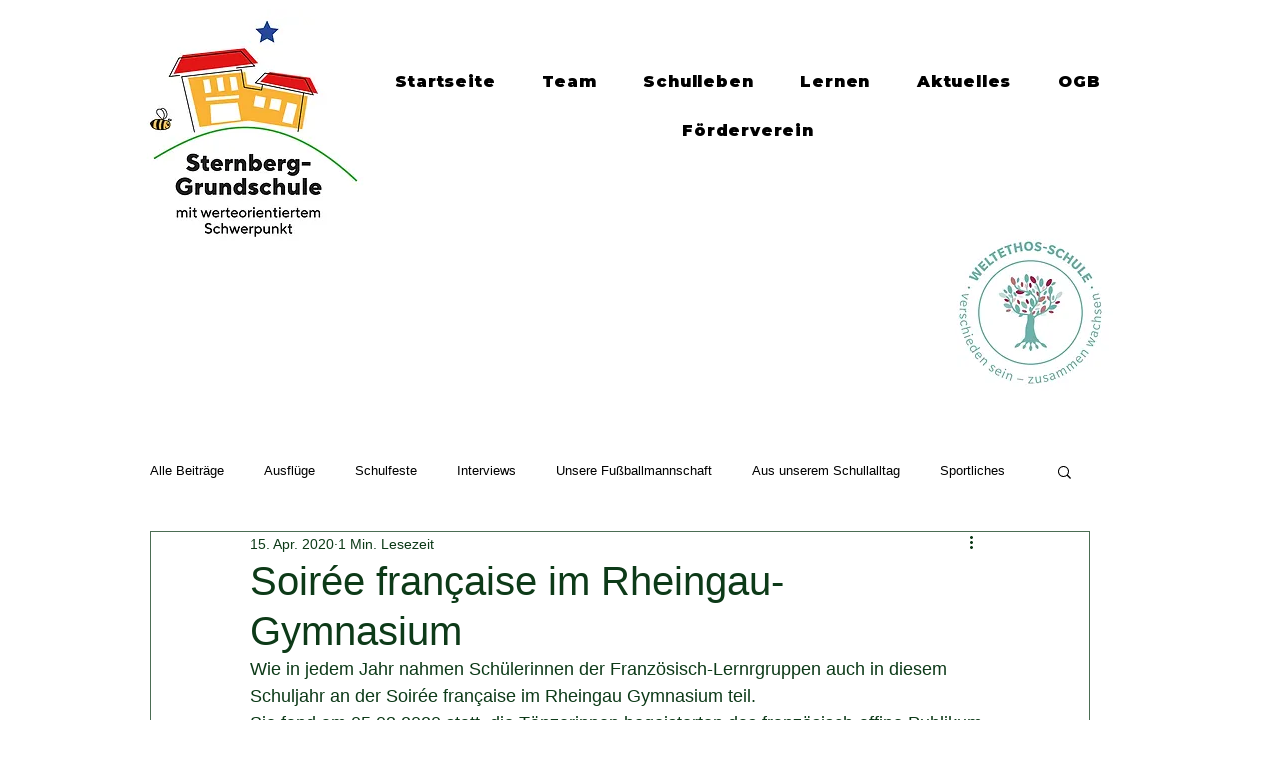

--- FILE ---
content_type: text/css; charset=utf-8
request_url: https://www.sternberg-grundschule.de/_serverless/pro-gallery-css-v4-server/layoutCss?ver=2&id=aakdu-not-scoped&items=3662_3456_4608%7C3324_3456_4608%7C3390_4608_3456&container=818_938_331.640625_720&options=gallerySizeType:px%7CenableInfiniteScroll:true%7CtitlePlacement:SHOW_ON_HOVER%7CimageMargin:20%7CisVertical:false%7CgridStyle:0%7CgalleryLayout:1%7CnumberOfImagesPerRow:0%7CgallerySizePx:300%7CcubeType:fill%7CgalleryThumbnailsAlignment:none
body_size: -177
content:
#pro-gallery-aakdu-not-scoped [data-hook="item-container"][data-idx="0"].gallery-item-container{opacity: 1 !important;display: block !important;transition: opacity .2s ease !important;top: 0px !important;left: 0px !important;right: auto !important;height: 317px !important;width: 238px !important;} #pro-gallery-aakdu-not-scoped [data-hook="item-container"][data-idx="0"] .gallery-item-common-info-outer{height: 100% !important;} #pro-gallery-aakdu-not-scoped [data-hook="item-container"][data-idx="0"] .gallery-item-common-info{height: 100% !important;width: 100% !important;} #pro-gallery-aakdu-not-scoped [data-hook="item-container"][data-idx="0"] .gallery-item-wrapper{width: 238px !important;height: 317px !important;margin: 0 !important;} #pro-gallery-aakdu-not-scoped [data-hook="item-container"][data-idx="0"] .gallery-item-content{width: 238px !important;height: 317px !important;margin: 0px 0px !important;opacity: 1 !important;} #pro-gallery-aakdu-not-scoped [data-hook="item-container"][data-idx="0"] .gallery-item-hover{width: 238px !important;height: 317px !important;opacity: 1 !important;} #pro-gallery-aakdu-not-scoped [data-hook="item-container"][data-idx="0"] .item-hover-flex-container{width: 238px !important;height: 317px !important;margin: 0px 0px !important;opacity: 1 !important;} #pro-gallery-aakdu-not-scoped [data-hook="item-container"][data-idx="0"] .gallery-item-wrapper img{width: 100% !important;height: 100% !important;opacity: 1 !important;} #pro-gallery-aakdu-not-scoped [data-hook="item-container"][data-idx="1"].gallery-item-container{opacity: 1 !important;display: block !important;transition: opacity .2s ease !important;top: 0px !important;left: 258px !important;right: auto !important;height: 317px !important;width: 238px !important;} #pro-gallery-aakdu-not-scoped [data-hook="item-container"][data-idx="1"] .gallery-item-common-info-outer{height: 100% !important;} #pro-gallery-aakdu-not-scoped [data-hook="item-container"][data-idx="1"] .gallery-item-common-info{height: 100% !important;width: 100% !important;} #pro-gallery-aakdu-not-scoped [data-hook="item-container"][data-idx="1"] .gallery-item-wrapper{width: 238px !important;height: 317px !important;margin: 0 !important;} #pro-gallery-aakdu-not-scoped [data-hook="item-container"][data-idx="1"] .gallery-item-content{width: 238px !important;height: 317px !important;margin: 0px 0px !important;opacity: 1 !important;} #pro-gallery-aakdu-not-scoped [data-hook="item-container"][data-idx="1"] .gallery-item-hover{width: 238px !important;height: 317px !important;opacity: 1 !important;} #pro-gallery-aakdu-not-scoped [data-hook="item-container"][data-idx="1"] .item-hover-flex-container{width: 238px !important;height: 317px !important;margin: 0px 0px !important;opacity: 1 !important;} #pro-gallery-aakdu-not-scoped [data-hook="item-container"][data-idx="1"] .gallery-item-wrapper img{width: 100% !important;height: 100% !important;opacity: 1 !important;} #pro-gallery-aakdu-not-scoped [data-hook="item-container"][data-idx="2"].gallery-item-container{opacity: 1 !important;display: block !important;transition: opacity .2s ease !important;top: 0px !important;left: 516px !important;right: auto !important;height: 317px !important;width: 422px !important;} #pro-gallery-aakdu-not-scoped [data-hook="item-container"][data-idx="2"] .gallery-item-common-info-outer{height: 100% !important;} #pro-gallery-aakdu-not-scoped [data-hook="item-container"][data-idx="2"] .gallery-item-common-info{height: 100% !important;width: 100% !important;} #pro-gallery-aakdu-not-scoped [data-hook="item-container"][data-idx="2"] .gallery-item-wrapper{width: 422px !important;height: 317px !important;margin: 0 !important;} #pro-gallery-aakdu-not-scoped [data-hook="item-container"][data-idx="2"] .gallery-item-content{width: 422px !important;height: 317px !important;margin: 0px 0px !important;opacity: 1 !important;} #pro-gallery-aakdu-not-scoped [data-hook="item-container"][data-idx="2"] .gallery-item-hover{width: 422px !important;height: 317px !important;opacity: 1 !important;} #pro-gallery-aakdu-not-scoped [data-hook="item-container"][data-idx="2"] .item-hover-flex-container{width: 422px !important;height: 317px !important;margin: 0px 0px !important;opacity: 1 !important;} #pro-gallery-aakdu-not-scoped [data-hook="item-container"][data-idx="2"] .gallery-item-wrapper img{width: 100% !important;height: 100% !important;opacity: 1 !important;} #pro-gallery-aakdu-not-scoped .pro-gallery-prerender{height:316.8791208791209px !important;}#pro-gallery-aakdu-not-scoped {height:316.8791208791209px !important; width:938px !important;}#pro-gallery-aakdu-not-scoped .pro-gallery-margin-container {height:316.8791208791209px !important;}#pro-gallery-aakdu-not-scoped .pro-gallery {height:316.8791208791209px !important; width:938px !important;}#pro-gallery-aakdu-not-scoped .pro-gallery-parent-container {height:316.8791208791209px !important; width:958px !important;}

--- FILE ---
content_type: application/javascript; charset=utf-8
request_url: https://searchanise-ef84.kxcdn.com/templates.3X3c7a5u8G.js
body_size: 6158
content:
Searchanise=window.Searchanise||{};Searchanise.templates={Platform:'wix',WidgetsEnabled:'N',AutocompleteLayout:'multicolumn_wix',AutocompleteStyle:'ITEMS_MULTICOLUMN_BLACK_WIX',AutocompleteCategoriesCount:0,AutocompleteShowProductCode:'N',AutocompleteShowMoreLink:'Y',AutocompleteIsMulticolumn:'Y',AutocompleteTemplate:'<div class="snize-ac-results-content"><div class="snize-results-html" style="cursor:auto;" id="snize-ac-results-html-container"></div><div class="snize-ac-results-columns"><div class="snize-ac-results-column"><ul class="snize-ac-results-list" id="snize-ac-items-container-1"></ul><ul class="snize-ac-results-list" id="snize-ac-items-container-2"></ul><ul class="snize-ac-results-list" id="snize-ac-items-container-3"></ul><ul class="snize-ac-results-list snize-view-all-container"></ul></div><div class="snize-ac-results-column"><ul class="snize-ac-results-multicolumn-list" id="snize-ac-items-container-4"></ul></div></div></div>',AutocompleteMobileTemplate:'<div class="snize-ac-results-content"><div class="snize-mobile-top-panel"><div class="snize-close-button"><button type="button" class="snize-close-button-arrow"></button></div><form action="#" style="margin: 0px"><div class="snize-search"><input id="snize-mobile-search-input" autocomplete="off" class="snize-input-style snize-mobile-input-style"></div><div class="snize-clear-button-container"><button type="button" class="snize-clear-button" style="visibility: hidden"></button></div></form></div><ul class="snize-ac-results-list" id="snize-ac-items-container-1"></ul><ul class="snize-ac-results-list" id="snize-ac-items-container-2"></ul><ul class="snize-ac-results-list" id="snize-ac-items-container-3"></ul><ul id="snize-ac-items-container-4"></ul><div class="snize-results-html" style="cursor:auto;" id="snize-ac-results-html-container"></div><div class="snize-close-area" id="snize-ac-close-area"></div></div>',AutocompleteItem:'<li class="snize-product ${product_classes}" id="snize-ac-product-${product_id}"><a href="${autocomplete_link}" class="snize-item" draggable="false"><div class="snize-thumbnail"><img src="${image_link}" class="snize-item-image ${additional_image_classes}" alt=""></div><span class="snize-title">${title}</span><span class="snize-description">${description}</span>${autocomplete_product_code_html}${autocomplete_product_attribute_html}${autocomplete_prices_html}<div class="snize-labels-wrapper">${autocomplete_product_ribbons_html}${autocomplete_in_stock_status_html}${autocomplete_product_discount_label}</div>${reviews_html}</a></li>',AutocompleteMobileItem:'<li class="snize-product ${product_classes}" id="snize-ac-product-${product_id}"><a href="${autocomplete_link}" class="snize-item"><div class="snize-thumbnail"><img src="${image_link}" class="snize-item-image ${additional_image_classes}" alt=""></div><div class="snize-product-info"><span class="snize-title">${title}</span><span class="snize-description">${description}</span>${autocomplete_product_code_html}${autocomplete_product_attribute_html}<div class="snize-ac-prices-container">${autocomplete_prices_html}</div><div class="snize-labels-wrapper">${autocomplete_product_ribbons_html}${autocomplete_in_stock_status_html}${autocomplete_product_discount_label}</div>${reviews_html}</div></a></li>',ProductDiscountBgcolor:'333333',ResultsShow:'Y',ResultsStyle:'RESULTS_BIG_PICTURES_WIX',ResultsCategoriesCount:0,ResultsShowFiltersInTopSection:'N',ResultsZeroPriceAction:'show_zero_price',ResultsProductDiscountBgcolor:'333333',ShowBestsellingSorting:'Y',ShowDiscountSorting:'Y',LabelResultsResetFilters:'Clear all',StickySearchboxShow:'Y',StickySearchboxPosition:'top-right',PriceFormatSymbol:'€',PriceFormatBefore:'',PriceFormatAfter:'€',PriceFormatDecimalSeparator:',',PriceFormatThousandsSeparator:'.',Currencies:{"BIF":{"code":"BIF","symbol":"FBu","rate":2257.23034149087970945402048528194427490234375},"CVE":{"code":"CVE","symbol":"$","rate":110.2699999995630832927417941391468048095703125},"KMF":{"code":"KMF","symbol":"CF","rate":491.96774999821110441189375706017017364501953125},"CDF":{"code":"CDF","symbol":"FC","rate":2238.50203859948169338167645037174224853515625},"DJF":{"code":"DJF","symbol":"Fdj","rate":199.162262057461731501462054438889026641845703125},"ERN":{"code":"ERN","symbol":"\u1293\u1255\u134b","rate":16.804689236948430419715805328451097011566162109375},"GNF":{"code":"GNF","symbol":"FG","rate":10023.57057425690800300799310207366943359375},"LSL":{"code":"LSL","symbol":"L","rate":17.169174336447266426830537966452538967132568359375},"LYD":{"code":"LYD","symbol":"\u0644.\u062f","rate":5.12700089522052593338230508379638195037841796875},"MWK":{"code":"MWK","symbol":"MK","rate":900.4339316312442633716273121535778045654296875},"SLL":{"code":"SLL","symbol":"LE","rate":12676.289151918948846287094056606292724609375},"SZL":{"code":"SZL","symbol":"L","rate":17.169174336447266426830537966452538967132568359375},"TJS":{"code":"TJS","symbol":"TJS","rate":12.62938163324566431811035727150738239288330078125},"TOP":{"code":"TOP","symbol":"T$","rate":2.53521134294744587833747573313303291797637939453125},"XPF":{"code":"XPF","symbol":"F","rate":119.33174224250200268215849064290523529052734375},"XOF":{"code":"XOF","symbol":"CFA","rate":655.9569999975027485561440698802471160888671875},"XAF":{"code":"XAF","symbol":"FCFA","rate":655.9569999975027485561440698802471160888671875},"WST":{"code":"WST","symbol":"WS$","rate":2.942632090041648940115237564896233379840850830078125},"VUV":{"code":"VUV","symbol":"VT","rate":127.7931933148476986161767854355275630950927734375},"UGX":{"code":"UGX","symbol":"USh","rate":3952.08727951481660056742839515209197998046875},"TZS":{"code":"TZS","symbol":"\/=","rate":2591.6210652271356593701057136058807373046875},"RWF":{"code":"RWF","symbol":"R\u20a3","rate":1161.4218288745623794966377317905426025390625},"PGK":{"code":"PGK","symbol":"K","rate":3.965148062750327273562334084999747574329376220703125},"MVR":{"code":"MVR","symbol":"Rf","rate":17.223438669909203468932901159860193729400634765625},"MOP":{"code":"MOP","symbol":"MOP$","rate":9.008760009798567836014626664109528064727783203125},"MMK":{"code":"MMK","symbol":"K","rate":1989.80369377824399634846486151218414306640625},"MDL":{"code":"MDL","symbol":"L","rate":20.152563399115503983693997724913060665130615234375},"HTG":{"code":"HTG","symbol":"G","rate":116.3855925528975632232686621136963367462158203125},"GMD":{"code":"GMD","symbol":"D","rate":59.5577117122781061198111274279654026031494140625},"GEL":{"code":"GEL","symbol":"GEL","rate":3.571266748464947848873407565406523644924163818359375},"ETB":{"code":"ETB","symbol":"Br","rate":57.26508488484895309511557570658624172210693359375},"BTN":{"code":"BTN","symbol":"Nu.","rate":84.3602842378522836952470242977142333984375},"BDT":{"code":"BDT","symbol":"\u09f3","rate":96.17499060161344459629617631435394287109375},"AOA":{"code":"AOA","symbol":"Kz","rate":557.1027372956641556811518967151641845703125},"AED":{"code":"AED","symbol":"AED","rate":4.11434808151287523259043155121617019176483154296875},"MGA":{"code":"MGA","symbol":"Ar","rate":4454.1688765468234123545698821544647216796875},"GHS":{"code":"GHS","symbol":"GH\u20b5","rate":7.46495833523212315441242026281543076038360595703125},"TMT":{"code":"TMT","symbol":"T","rate":3.91410287140862322985412902198731899261474609375},"DZD":{"code":"DZD","symbol":"\u062f\u062c","rate":158.863083269239410810769186355173587799072265625},"MAD":{"code":"MAD","symbol":"\u062f.\u0645.","rate":10.612365911505495574829183169640600681304931640625},"KWD":{"code":"KWD","symbol":"\u062f.\u0643","rate":0.33933899922252208636308523637126199901103973388671875},"TND":{"code":"TND","symbol":"\u062f.\u062a","rate":3.256664758964735284507696633227169513702392578125},"RUB":{"code":"RUB","symbol":"\u0440\u0443\u0431.","rate":95.429219708301587843379820697009563446044921875},"AZN":{"code":"AZN","symbol":"AZN","rate":1.9033992303566600323705415576114319264888763427734375},"BGN":{"code":"BGN","symbol":"\u043b\u0432","rate":1.9558300000307971000523821203387342393398284912109375},"UZS":{"code":"UZS","symbol":"\u0441\u0443\u043c","rate":12175.901672020534533658064901828765869140625},"KZT":{"code":"KZT","symbol":"\u20b8","rate":518.3590810998526876574032939970493316650390625},"KGS":{"code":"KGS","symbol":"\u0441\u043e\u043c","rate":95.0036760342849646576723898760974407196044921875},"RSD":{"code":"RSD","symbol":"\u0420\u0421\u0414","rate":117.6203332543075958938061376102268695831298828125},"MKD":{"code":"MKD","symbol":"\u0434\u0435\u043d","rate":60.89673324829062295293624629266560077667236328125},"PLN":{"code":"PLN","symbol":"z\u0142","rate":4.649027407380486920374096371233463287353515625},"TTD":{"code":"TTD","symbol":"TT$","rate":7.59950649579492765184340896666981279850006103515625},"PEN":{"code":"PEN","symbol":"S\/.","rate":4.25212234458616489263249604846350848674774169921875},"SOS":{"code":"SOS","symbol":"S","rate":654.2095970830742999169160611927509307861328125},"IDR":{"code":"IDR","symbol":"Rp","rate":16097.82665751906824880279600620269775390625},"MYR":{"code":"MYR","symbol":"RM","rate":4.7023139026391671535520799807272851467132568359375},"DOP":{"code":"DOP","symbol":"RD$","rate":62.62593438953920355061200098134577274322509765625},"BRL":{"code":"BRL","symbol":"R$","rate":5.740208412562541440138375037349760532379150390625},"ZAR":{"code":"ZAR","symbol":"R","rate":17.169174336447266426830537966452538967132568359375},"GTQ":{"code":"GTQ","symbol":"Q","rate":8.62667312950367914936578017659485340118408203125},"BYN":{"code":"BYN","symbol":"p.","rate":3.10316790507087514328077304526232182979583740234375},"BWP":{"code":"BWP","symbol":"P","rate":12.943761866050142117501309257932007312774658203125},"TWD":{"code":"TWD","symbol":"NT$","rate":31.398979650078128855739123537205159664154052734375},"MZN":{"code":"MZN","symbol":"MT","rate":71.499499832511588692796067334711551666259765625},"ALL":{"code":"ALL","symbol":"Lek","rate":120.3255874814887960155829205177724361419677734375},"RON":{"code":"RON","symbol":"lei","rate":4.94787233247250402001782276784069836139678955078125},"HNL":{"code":"HNL","symbol":"L","rate":27.505455353208088098426742362789809703826904296875},"KES":{"code":"KES","symbol":"Ksh","rate":127.5167793969472995740943588316440582275390625},"SEK":{"code":"SEK","symbol":"kr","rate":10.650189806668290515290209441445767879486083984375},"NOK":{"code":"NOK","symbol":"kr","rate":10.0295330550349088838402167311869561672210693359375},"ISK":{"code":"ISK","symbol":"kr","rate":141.792469166170832295392756350338459014892578125},"DKK":{"code":"DKK","symbol":"kr","rate":7.44142658650189137148345253081060945987701416015625},"HRK":{"code":"HRK","symbol":"kn","rate":7.55132149157744958500870779971592128276824951171875},"BAM":{"code":"BAM","symbol":"KM","rate":1.9558300000307971000523821203387342393398284912109375},"CZK":{"code":"CZK","symbol":"K\u010d","rate":24.764479462309811452769281459040939807891845703125},"JOD":{"code":"JOD","symbol":"JD","rate":0.7943016445997626018282744553289376199245452880859375},"JMD":{"code":"JMD","symbol":"J$","rate":174.1783589008109629503451287746429443359375},"PYG":{"code":"PYG","symbol":"Gs","rate":7755.4934333213232093839906156063079833984375},"AWG":{"code":"AWG","symbol":"\u0192","rate":2.00535958227584654167685584980063140392303466796875},"ANG":{"code":"ANG","symbol":"\u0192","rate":2.005317939247635905530842137522995471954345703125},"HUF":{"code":"HUF","symbol":"Ft","rate":366.4927807671209620821173302829265594482421875},"CHF":{"code":"CHF","symbol":"CHF","rate":1.0349412304223395420166298208641819655895233154296875},"NIO":{"code":"NIO","symbol":"C$","rate":39.61594052142465471888499450869858264923095703125},"BZD":{"code":"BZD","symbol":"BZ$","rate":2.255120149903832693638605633168481290340423583984375},"VEF":{"code":"VEF","symbol":"Bs","rate":490131.13514986657537519931793212890625},"PAB":{"code":"PAB","symbol":"B\/.","rate":1.1203126157965621612078166435821913182735443115234375},"YER":{"code":"YER","symbol":"\ufdfc","rate":280.3465122881931392839760519564151763916015625},"SAR":{"code":"SAR","symbol":"\ufdfc","rate":4.201172309237108493107371032238006591796875},"QAR":{"code":"QAR","symbol":"\ufdfc","rate":4.07793792149948597369757408159784972667694091796875},"OMR":{"code":"OMR","symbol":"\ufdfc","rate":0.430760200773778134664127037467551417648792266845703125},"SCR":{"code":"SCR","symbol":"\u20a8","rate":16.091229310597359614121160120703279972076416015625},"PKR":{"code":"PKR","symbol":"\u20a8","rate":198.874911500148726872794213704764842987060546875},"NPR":{"code":"NPR","symbol":"\u20a8","rate":135.03972499374771132352179847657680511474609375},"MUR":{"code":"MUR","symbol":"\u20a8","rate":48.87328129494677142474756692536175251007080078125},"LKR":{"code":"LKR","symbol":"\u20a8","rate":226.861303470598386411438696086406707763671875},"UAH":{"code":"UAH","symbol":"\u20b4","rate":33.48322463931499015643566963262856006622314453125},"PHP":{"code":"PHP","symbol":"\u20b1","rate":57.57913682863856053018025704659521579742431640625},"MNT":{"code":"MNT","symbol":"\u20ae","rate":3226.4144049480210014735348522663116455078125},"LAK":{"code":"LAK","symbol":"\u20ad","rate":12799.98378859583681332878768444061279296875},"EUR":{"code":"EUR","symbol":"\u20ac","rate":1},"VND":{"code":"VND","symbol":"\u20ab","rate":25653.73746269158800714649260044097900390625},"ILS":{"code":"ILS","symbol":"\u20aa","rate":3.6323132671866478204947270569391548633575439453125},"KRW":{"code":"KRW","symbol":"\u20a9","rate":1346.778470546012840713956393301486968994140625},"NGN":{"code":"NGN","symbol":"\u20a6","rate":464.83553027667977630699169822037220001220703125},"CRC":{"code":"CRC","symbol":"\u20a1","rate":716.225384300584437369252555072307586669921875},"KHR":{"code":"KHR","symbol":"\u17db","rate":4542.017784713394576101563870906829833984375},"THB":{"code":"THB","symbol":"\u0e3f","rate":36.4630613712729285680325119756162166595458984375},"AFN":{"code":"AFN","symbol":"\u060b","rate":102.638876003370597800312680192291736602783203125},"JPY":{"code":"JPY","symbol":"\u00a5","rate":129.1243968046143208994180895388126373291015625},"CNY":{"code":"CNY","symbol":"\u00a5","rate":7.0743839722735533115383077529259026050567626953125},"FKP":{"code":"FKP","symbol":"\u00a3","rate":0.83504124666720869196723242566804401576519012451171875},"SHP":{"code":"SHP","symbol":"\u00a3","rate":0.83504124666720869196723242566804401576519012451171875},"GIP":{"code":"GIP","symbol":"\u00a3","rate":0.83504124666720869196723242566804401576519012451171875},"LBP":{"code":"LBP","symbol":".\u0644.\u0644","rate":1688.87126831331761422916315495967864990234375},"GBP":{"code":"GBP","symbol":"\u00a3","rate":0.83504124666720869196723242566804401576519012451171875},"EGP":{"code":"EGP","symbol":"EGP","rate":17.643982950782369556463891058228909969329833984375},"UYU":{"code":"UYU","symbol":"$U","rate":47.64685202971579514041877700947225093841552734375},"BOB":{"code":"BOB","symbol":"$b","rate":7.69979202102084681058613568893633782863616943359375},"USD":{"code":"USD","symbol":"$","rate":1.1203126157965621612078166435821913182735443115234375},"BMD":{"code":"BMD","symbol":"BD$","rate":1.1203126157965621612078166435821913182735443115234375},"SBD":{"code":"SBD","symbol":"$","rate":9.062963246787941073989713913761079311370849609375},"XCD":{"code":"XCD","symbol":"$","rate":3.0270562833642191691296829958446323871612548828125},"SGD":{"code":"SGD","symbol":"S$","rate":1.5157895915646832918355357833206653594970703125},"NZD":{"code":"NZD","symbol":"$","rate":1.6686692579564688099225122641655616462230682373046875},"MXN":{"code":"MXN","symbol":"$","rate":22.98388821459326436524861492216587066650390625},"LRD":{"code":"LRD","symbol":"$","rate":172.714097767040271946825669147074222564697265625},"KYD":{"code":"KYD","symbol":"$","rate":0.91863671393927692765402071017888374626636505126953125},"HKD":{"code":"HKD","symbol":"HK$","rate":8.7463689415052368048009157064370810985565185546875},"GYD":{"code":"GYD","symbol":"$","rate":233.784220235257436115716700442135334014892578125},"FJD":{"code":"FJD","symbol":"$","rate":2.39189166081378967732007367885671555995941162109375},"COP":{"code":"COP","symbol":"$","rate":4398.2205913438619973021559417247772216796875},"CLP":{"code":"CLP","symbol":"$","rate":915.0233125372727727153687737882137298583984375},"CAD":{"code":"CAD","symbol":"C$","rate":1.432978654346517277673456192133016884326934814453125},"BSD":{"code":"BSD","symbol":"$","rate":1.1203126157965621612078166435821913182735443115234375},"BND":{"code":"BND","symbol":"$","rate":1.5157895915646832918355357833206653594970703125},"BBD":{"code":"BBD","symbol":"$","rate":2.240625231593124322415633287164382636547088623046875},"AUD":{"code":"AUD","symbol":"AU$","rate":1.5564560842714476596171380151645280420780181884765625},"ARS":{"code":"ARS","symbol":"$","rate":120.294498508173234085916192270815372467041015625},"NAD":{"code":"NAD","symbol":"N$","rate":17.169174336447266426830537966452538967132568359375},"SRD":{"code":"SRD","symbol":"$","rate":23.128939987751419238293237867765128612518310546875},"BHD":{"code":"BHD","symbol":".\u062f.\u0628","rate":0.421237543539507430789825548345106653869152069091796875},"AMD":{"code":"AMD","symbol":"AMD","rate":535.861709405231749769882299005985260009765625},"TRY":{"code":"TRY","symbol":"\u20ba","rate":15.7809024945359084313167841173708438873291015625},"INR":{"code":"INR","symbol":"\u20b9","rate":84.3602842378522836952470242977142333984375},"IQD":{"code":"IQD","symbol":"\u0639.\u062f","rate":1630.526686746231234792503528296947479248046875},"ZMW":{"code":"ZMW","symbol":"ZK","rate":19.78491840892615272196053410880267620086669921875}},WixCurrency:'EUR'}